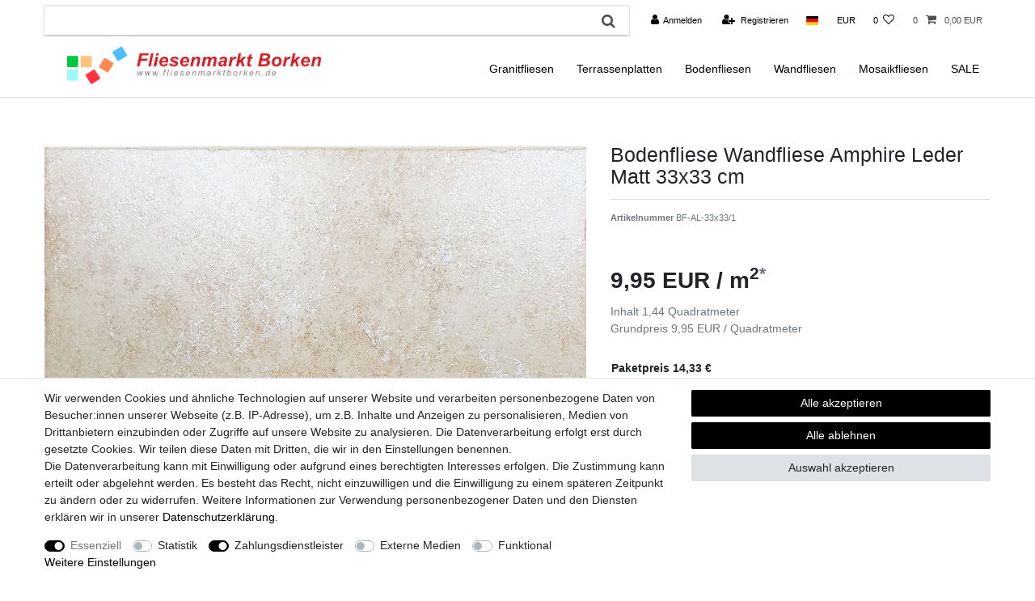

--- FILE ---
content_type: text/javascript; charset=utf-8
request_url: https://cdn02.plentymarkets.com/2z13btjwye7i/plugin/34/verechner/js/dist/plugin.min.js
body_size: 8503
content:
!function o(a,u,s){function c(n,t){if(!u[n]){if(!a[n]){var e="function"==typeof require&&require;if(!t&&e)return e(n,!0);if(l)return l(n,!0);var r=new Error("Cannot find module '"+n+"'");throw r.code="MODULE_NOT_FOUND",r}var i=u[n]={exports:{}};a[n][0].call(i.exports,function(t){var e=a[n][1][t];return c(e||t)},i,i.exports,o,a,u,s)}return u[n].exports}for(var l="function"==typeof require&&require,t=0;t<s.length;t++)c(s[t]);return c}({1:[function(t,e,n){var r,i,o=e.exports={};function a(){throw new Error("setTimeout has not been defined")}function u(){throw new Error("clearTimeout has not been defined")}function s(e){if(r===setTimeout)return setTimeout(e,0);if((r===a||!r)&&setTimeout)return r=setTimeout,setTimeout(e,0);try{return r(e,0)}catch(t){try{return r.call(null,e,0)}catch(t){return r.call(this,e,0)}}}!function(){try{r="function"==typeof setTimeout?setTimeout:a}catch(t){r=a}try{i="function"==typeof clearTimeout?clearTimeout:u}catch(t){i=u}}();var c,l=[],f=!1,p=-1;function m(){f&&c&&(f=!1,c.length?l=c.concat(l):p=-1,l.length&&h())}function h(){if(!f){var t=s(m);f=!0;for(var e=l.length;e;){for(c=l,l=[];++p<e;)c&&c[p].run();p=-1,e=l.length}c=null,f=!1,function(e){if(i===clearTimeout)return clearTimeout(e);if((i===u||!i)&&clearTimeout)return i=clearTimeout,clearTimeout(e);try{i(e)}catch(t){try{return i.call(null,e)}catch(t){return i.call(this,e)}}}(t)}}function d(t,e){this.fun=t,this.array=e}function v(){}o.nextTick=function(t){var e=new Array(arguments.length-1);if(1<arguments.length)for(var n=1;n<arguments.length;n++)e[n-1]=arguments[n];l.push(new d(t,e)),1!==l.length||f||s(h)},d.prototype.run=function(){this.fun.apply(null,this.array)},o.title="browser",o.browser=!0,o.env={},o.argv=[],o.version="",o.versions={},o.on=v,o.addListener=v,o.once=v,o.off=v,o.removeListener=v,o.removeAllListeners=v,o.emit=v,o.prependListener=v,o.prependOnceListener=v,o.listeners=function(t){return[]},o.binding=function(t){throw new Error("process.binding is not supported")},o.cwd=function(){return"/"},o.chdir=function(t){throw new Error("process.chdir is not supported")},o.umask=function(){return 0}},{}],2:[function(t,F,e){(function(P,C){(function(){"use strict";var t="undefined"!=typeof window?window:void 0!==C?C:{},c=t.__VUE_DEVTOOLS_GLOBAL_HOOK__;function m(e,n){if(void 0===n&&(n=[]),null===e||"object"!=typeof e)return e;var t=function(t,e){return t.filter(e)[0]}(n,function(t){return t.original===e});if(t)return t.copy;var r=Array.isArray(e)?[]:{};return n.push({original:e,copy:r}),Object.keys(e).forEach(function(t){r[t]=m(e[t],n)}),r}function u(e,n){Object.keys(e).forEach(function(t){return n(e[t],t)})}function r(t){return null!==t&&"object"==typeof t}function l(t,e){if(!t)throw new Error("[vuex] "+e)}function a(t,e){this.runtime=e,this._children=Object.create(null),this._rawModule=t;var n=t.state;this.state=("function"==typeof n?n():n)||{}}var e={namespaced:{configurable:!0}};e.namespaced.get=function(){return!!this._rawModule.namespaced},a.prototype.addChild=function(t,e){this._children[t]=e},a.prototype.removeChild=function(t){delete this._children[t]},a.prototype.getChild=function(t){return this._children[t]},a.prototype.hasChild=function(t){return t in this._children},a.prototype.update=function(t){this._rawModule.namespaced=t.namespaced,t.actions&&(this._rawModule.actions=t.actions),t.mutations&&(this._rawModule.mutations=t.mutations),t.getters&&(this._rawModule.getters=t.getters)},a.prototype.forEachChild=function(t){u(this._children,t)},a.prototype.forEachGetter=function(t){this._rawModule.getters&&u(this._rawModule.getters,t)},a.prototype.forEachAction=function(t){this._rawModule.actions&&u(this._rawModule.actions,t)},a.prototype.forEachMutation=function(t){this._rawModule.mutations&&u(this._rawModule.mutations,t)},Object.defineProperties(a.prototype,e);function f(t){this.register([],t,!1)}f.prototype.get=function(t){return t.reduce(function(t,e){return t.getChild(e)},this.root)},f.prototype.getNamespace=function(t){var n=this.root;return t.reduce(function(t,e){return n=n.getChild(e),t+(n.namespaced?e+"/":"")},"")},f.prototype.update=function(t){!function t(e,n,r){"production"!==P.env.NODE_ENV&&s(e,r);n.update(r);if(r.modules)for(var i in r.modules){if(!n.getChild(i))return void("production"!==P.env.NODE_ENV&&console.warn("[vuex] trying to add a new module '"+i+"' on hot reloading, manual reload is needed"));t(e.concat(i),n.getChild(i),r.modules[i])}}([],this.root,t)},f.prototype.register=function(n,t,r){var i=this;void 0===r&&(r=!0),"production"!==P.env.NODE_ENV&&s(n,t);var e=new a(t,r);if(0===n.length)this.root=e;else{var o=this.get(n.slice(0,-1));o.addChild(n[n.length-1],e)}t.modules&&u(t.modules,function(t,e){i.register(n.concat(e),t,r)})},f.prototype.unregister=function(t){var e=this.get(t.slice(0,-1)),n=t[t.length-1],r=e.getChild(n);r?r.runtime&&e.removeChild(n):"production"!==P.env.NODE_ENV&&console.warn("[vuex] trying to unregister module '"+n+"', which is not registered")},f.prototype.isRegistered=function(t){var e=this.get(t.slice(0,-1)),n=t[t.length-1];return!!e&&e.hasChild(n)};var p,n={assert:function(t){return"function"==typeof t},expected:"function"},o={getters:n,mutations:n,actions:{assert:function(t){return"function"==typeof t||"object"==typeof t&&"function"==typeof t.handler},expected:'function or object with "handler" function'}};function s(i,t){Object.keys(o).forEach(function(n){if(t[n]){var r=o[n];u(t[n],function(t,e){l(r.assert(t),function(t,e,n,r,i){var o=e+" should be "+i+' but "'+e+"."+n+'"';0<t.length&&(o+=' in module "'+t.join(".")+'"');return o+=" is "+JSON.stringify(r)+".",o}(i,n,e,t,r.expected))})}})}function h(t){var e=this;void 0===t&&(t={}),!p&&"undefined"!=typeof window&&window.Vue&&O(window.Vue),"production"!==P.env.NODE_ENV&&(l(p,"must call Vue.use(Vuex) before creating a store instance."),l("undefined"!=typeof Promise,"vuex requires a Promise polyfill in this browser."),l(this instanceof h,"store must be called with the new operator."));var n=t.plugins;void 0===n&&(n=[]);var r=t.strict;void 0===r&&(r=!1),this._committing=!1,this._actions=Object.create(null),this._actionSubscribers=[],this._mutations=Object.create(null),this._wrappedGetters=Object.create(null),this._modules=new f(t),this._modulesNamespaceMap=Object.create(null),this._subscribers=[],this._watcherVM=new p,this._makeLocalGettersCache=Object.create(null);var i=this,o=this.dispatch,a=this.commit;this.dispatch=function(t,e){return o.call(i,t,e)},this.commit=function(t,e,n){return a.call(i,t,e,n)},this.strict=r;var u=this._modules.root.state;b(this,u,[],this._modules.root),y(this,u),n.forEach(function(t){return t(e)});var s=void 0!==t.devtools?t.devtools:p.config.devtools;s&&function(e){c&&(e._devtoolHook=c,c.emit("vuex:init",e),c.on("vuex:travel-to-state",function(t){e.replaceState(t)}),e.subscribe(function(t,e){c.emit("vuex:mutation",t,e)},{prepend:!0}),e.subscribeAction(function(t,e){c.emit("vuex:action",t,e)},{prepend:!0}))}(this)}var i={state:{configurable:!0}};function d(e,n,t){return n.indexOf(e)<0&&(t&&t.prepend?n.unshift(e):n.push(e)),function(){var t=n.indexOf(e);-1<t&&n.splice(t,1)}}function v(t,e){t._actions=Object.create(null),t._mutations=Object.create(null),t._wrappedGetters=Object.create(null),t._modulesNamespaceMap=Object.create(null);var n=t.state;b(t,n,[],t._modules.root,!0),y(t,n,e)}function y(n,t,e){var r=n._vm;n.getters={},n._makeLocalGettersCache=Object.create(null);var i=n._wrappedGetters,o={};u(i,function(t,e){o[e]=function(t,e){return function(){return t(e)}}(t,n),Object.defineProperty(n.getters,e,{get:function(){return n._vm[e]},enumerable:!0})});var a=p.config.silent;p.config.silent=!0,n._vm=new p({data:{$$state:t},computed:o}),p.config.silent=a,n.strict&&function(t){t._vm.$watch(function(){return this._data.$$state},function(){"production"!==P.env.NODE_ENV&&l(t._committing,"do not mutate vuex store state outside mutation handlers.")},{deep:!0,sync:!0})}(n),r&&(e&&n._withCommit(function(){r._data.$$state=null}),p.nextTick(function(){return r.$destroy()}))}function b(i,n,r,t,o){var e=!r.length,a=i._modules.getNamespace(r);if(t.namespaced&&(i._modulesNamespaceMap[a]&&"production"!==P.env.NODE_ENV&&console.error("[vuex] duplicate namespace "+a+" for the namespaced module "+r.join("/")),i._modulesNamespaceMap[a]=t),!e&&!o){var u=g(n,r.slice(0,-1)),s=r[r.length-1];i._withCommit(function(){"production"!==P.env.NODE_ENV&&s in u&&console.warn('[vuex] state field "'+s+'" was overridden by a module with the same name at "'+r.join(".")+'"'),p.set(u,s,t.state)})}var c=t.context=function(u,s,t){var e=""===s,n={dispatch:e?u.dispatch:function(t,e,n){var r=_(t,e,n),i=r.payload,o=r.options,a=r.type;if(o&&o.root||(a=s+a,"production"===P.env.NODE_ENV||u._actions[a]))return u.dispatch(a,i);console.error("[vuex] unknown local action type: "+r.type+", global type: "+a)},commit:e?u.commit:function(t,e,n){var r=_(t,e,n),i=r.payload,o=r.options,a=r.type;o&&o.root||(a=s+a,"production"===P.env.NODE_ENV||u._mutations[a])?u.commit(a,i,o):console.error("[vuex] unknown local mutation type: "+r.type+", global type: "+a)}};return Object.defineProperties(n,{getters:{get:e?function(){return u.getters}:function(){return function(n,r){if(!n._makeLocalGettersCache[r]){var i={},o=r.length;Object.keys(n.getters).forEach(function(t){if(t.slice(0,o)===r){var e=t.slice(o);Object.defineProperty(i,e,{get:function(){return n.getters[t]},enumerable:!0})}}),n._makeLocalGettersCache[r]=i}return n._makeLocalGettersCache[r]}(u,s)}},state:{get:function(){return g(u.state,t)}}}),n}(i,a,r);t.forEachMutation(function(t,e){var n=a+e;!function(e,t,n,r){var i=e._mutations[t]||(e._mutations[t]=[]);i.push(function(t){n.call(e,r.state,t)})}(i,n,t,c)}),t.forEachAction(function(t,e){var n=t.root?e:a+e,r=t.handler||t;!function(n,t,r,i){var e=n._actions[t]||(n._actions[t]=[]);e.push(function(t){var e=r.call(n,{dispatch:i.dispatch,commit:i.commit,getters:i.getters,state:i.state,rootGetters:n.getters,rootState:n.state},t);return function(t){return t&&"function"==typeof t.then}(e)||(e=Promise.resolve(e)),n._devtoolHook?e.catch(function(t){throw n._devtoolHook.emit("vuex:error",t),t}):e})}(i,n,r,c)}),t.forEachGetter(function(t,e){var n=a+e;!function(t,e,n,r){if(t._wrappedGetters[e])return"production"!==P.env.NODE_ENV&&console.error("[vuex] duplicate getter key: "+e);t._wrappedGetters[e]=function(t){return n(r.state,r.getters,t.state,t.getters)}}(i,n,t,c)}),t.forEachChild(function(t,e){b(i,n,r.concat(e),t,o)})}function g(t,e){return e.reduce(function(t,e){return t[e]},t)}function _(t,e,n){return r(t)&&t.type&&(n=e,e=t,t=t.type),"production"!==P.env.NODE_ENV&&l("string"==typeof t,"expects string as the type, but found "+typeof t+"."),{type:t,payload:e,options:n}}function O(t){p&&t===p?"production"!==P.env.NODE_ENV&&console.error("[vuex] already installed. Vue.use(Vuex) should be called only once."):(p=t,function(t){var e=Number(t.version.split(".")[0]);if(2<=e)t.mixin({beforeCreate:r});else{var n=t.prototype._init;t.prototype._init=function(t){void 0===t&&(t={}),t.init=t.init?[r].concat(t.init):r,n.call(this,t)}}function r(){var t=this.$options;t.store?this.$store="function"==typeof t.store?t.store():t.store:t.parent&&t.parent.$store&&(this.$store=t.parent.$store)}}(p))}i.state.get=function(){return this._vm._data.$$state},i.state.set=function(t){"production"!==P.env.NODE_ENV&&l(!1,"use store.replaceState() to explicit replace store state.")},h.prototype.commit=function(t,e,n){var r=this,i=_(t,e,n),o=i.type,a=i.payload,u=i.options,s={type:o,payload:a},c=this._mutations[o];c?(this._withCommit(function(){c.forEach(function(t){t(a)})}),this._subscribers.slice().forEach(function(t){return t(s,r.state)}),"production"!==P.env.NODE_ENV&&u&&u.silent&&console.warn("[vuex] mutation type: "+o+". Silent option has been removed. Use the filter functionality in the vue-devtools")):"production"!==P.env.NODE_ENV&&console.error("[vuex] unknown mutation type: "+o)},h.prototype.dispatch=function(t,e){var n=this,r=_(t,e),i=r.type,o=r.payload,a={type:i,payload:o},u=this._actions[i];if(u){try{this._actionSubscribers.slice().filter(function(t){return t.before}).forEach(function(t){return t.before(a,n.state)})}catch(t){"production"!==P.env.NODE_ENV&&(console.warn("[vuex] error in before action subscribers: "),console.error(t))}var s=1<u.length?Promise.all(u.map(function(t){return t(o)})):u[0](o);return new Promise(function(e,t){s.then(function(t){try{n._actionSubscribers.filter(function(t){return t.after}).forEach(function(t){return t.after(a,n.state)})}catch(t){"production"!==P.env.NODE_ENV&&(console.warn("[vuex] error in after action subscribers: "),console.error(t))}e(t)},function(e){try{n._actionSubscribers.filter(function(t){return t.error}).forEach(function(t){return t.error(a,n.state,e)})}catch(t){"production"!==P.env.NODE_ENV&&(console.warn("[vuex] error in error action subscribers: "),console.error(t))}t(e)})})}"production"!==P.env.NODE_ENV&&console.error("[vuex] unknown action type: "+i)},h.prototype.subscribe=function(t,e){return d(t,this._subscribers,e)},h.prototype.subscribeAction=function(t,e){var n="function"==typeof t?{before:t}:t;return d(n,this._actionSubscribers,e)},h.prototype.watch=function(t,e,n){var r=this;return"production"!==P.env.NODE_ENV&&l("function"==typeof t,"store.watch only accepts a function."),this._watcherVM.$watch(function(){return t(r.state,r.getters)},e,n)},h.prototype.replaceState=function(t){var e=this;this._withCommit(function(){e._vm._data.$$state=t})},h.prototype.registerModule=function(t,e,n){void 0===n&&(n={}),"string"==typeof t&&(t=[t]),"production"!==P.env.NODE_ENV&&(l(Array.isArray(t),"module path must be a string or an Array."),l(0<t.length,"cannot register the root module by using registerModule.")),this._modules.register(t,e),b(this,this.state,t,this._modules.get(t),n.preserveState),y(this,this.state)},h.prototype.unregisterModule=function(e){var n=this;"string"==typeof e&&(e=[e]),"production"!==P.env.NODE_ENV&&l(Array.isArray(e),"module path must be a string or an Array."),this._modules.unregister(e),this._withCommit(function(){var t=g(n.state,e.slice(0,-1));p.delete(t,e[e.length-1])}),v(this)},h.prototype.hasModule=function(t){return"string"==typeof t&&(t=[t]),"production"!==P.env.NODE_ENV&&l(Array.isArray(t),"module path must be a string or an Array."),this._modules.isRegistered(t)},h.prototype.hotUpdate=function(t){this._modules.update(t),v(this,!0)},h.prototype._withCommit=function(t){var e=this._committing;this._committing=!0,t(),this._committing=e},Object.defineProperties(h.prototype,i);var w=I(function(i,t){var n={};return"production"===P.env.NODE_ENV||M(t)||console.error("[vuex] mapState: mapper parameter must be either an Array or an Object"),x(t).forEach(function(t){var e=t.key,r=t.val;n[e]=function(){var t=this.$store.state,e=this.$store.getters;if(i){var n=j(this.$store,"mapState",i);if(!n)return;t=n.context.state,e=n.context.getters}return"function"==typeof r?r.call(this,t,e):t[r]},n[e].vuex=!0}),n}),N=I(function(o,t){var n={};return"production"===P.env.NODE_ENV||M(t)||console.error("[vuex] mapMutations: mapper parameter must be either an Array or an Object"),x(t).forEach(function(t){var e=t.key,i=t.val;n[e]=function(){for(var t=[],e=arguments.length;e--;)t[e]=arguments[e];var n=this.$store.commit;if(o){var r=j(this.$store,"mapMutations",o);if(!r)return;n=r.context.commit}return"function"==typeof i?i.apply(this,[n].concat(t)):n.apply(this.$store,[i].concat(t))}}),n}),E=I(function(r,t){var i={};return"production"===P.env.NODE_ENV||M(t)||console.error("[vuex] mapGetters: mapper parameter must be either an Array or an Object"),x(t).forEach(function(t){var e=t.key,n=t.val;n=r+n,i[e]=function(){if(!r||j(this.$store,"mapGetters",r)){if("production"===P.env.NODE_ENV||n in this.$store.getters)return this.$store.getters[n];console.error("[vuex] unknown getter: "+n)}},i[e].vuex=!0}),i}),V=I(function(o,t){var n={};return"production"===P.env.NODE_ENV||M(t)||console.error("[vuex] mapActions: mapper parameter must be either an Array or an Object"),x(t).forEach(function(t){var e=t.key,i=t.val;n[e]=function(){for(var t=[],e=arguments.length;e--;)t[e]=arguments[e];var n=this.$store.dispatch;if(o){var r=j(this.$store,"mapActions",o);if(!r)return;n=r.context.dispatch}return"function"==typeof i?i.apply(this,[n].concat(t)):n.apply(this.$store,[i].concat(t))}}),n});function x(e){return M(e)?Array.isArray(e)?e.map(function(t){return{key:t,val:t}}):Object.keys(e).map(function(t){return{key:t,val:e[t]}}):[]}function M(t){return Array.isArray(t)||r(t)}function I(n){return function(t,e){return"string"!=typeof t?(e=t,t=""):"/"!==t.charAt(t.length-1)&&(t+="/"),n(t,e)}}function j(t,e,n){var r=t._modulesNamespaceMap[n];return"production"===P.env.NODE_ENV||r||console.error("[vuex] module namespace not found in "+e+"(): "+n),r}function S(e,n,t){var r=t?e.groupCollapsed:e.group;try{r.call(e,n)}catch(t){e.log(n)}}function $(e){try{e.groupEnd()}catch(t){e.log("—— log end ——")}}function k(){var t=new Date;return" @ "+D(t.getHours(),2)+":"+D(t.getMinutes(),2)+":"+D(t.getSeconds(),2)+"."+D(t.getMilliseconds(),3)}function D(t,e){return function(t,e){return new Array(e+1).join(t)}("0",e-t.toString().length)+t}var A={Store:h,install:O,version:"3.6.2",mapState:w,mapMutations:N,mapGetters:E,mapActions:V,createNamespacedHelpers:function(t){return{mapState:w.bind(null,t),mapGetters:E.bind(null,t),mapMutations:N.bind(null,t),mapActions:V.bind(null,t)}},createLogger:function(t){void 0===t&&(t={});var u=t.collapsed;void 0===u&&(u=!0);var s=t.filter;void 0===s&&(s=function(t,e,n){return!0});var c=t.transformer;void 0===c&&(c=function(t){return t});var l=t.mutationTransformer;void 0===l&&(l=function(t){return t});var o=t.actionFilter;void 0===o&&(o=function(t,e){return!0});var f=t.actionTransformer;void 0===f&&(f=function(t){return t});var e=t.logMutations;void 0===e&&(e=!0);var n=t.logActions;void 0===n&&(n=!0);var p=t.logger;return void 0===p&&(p=console),function(t){var a=m(t.state);void 0!==p&&(e&&t.subscribe(function(t,e){var n=m(e);if(s(t,a,n)){var r=k(),i=l(t),o="mutation "+t.type+r;S(p,o,u),p.log("%c prev state","color: #9E9E9E; font-weight: bold",c(a)),p.log("%c mutation","color: #03A9F4; font-weight: bold",i),p.log("%c next state","color: #4CAF50; font-weight: bold",c(n)),$(p)}a=n}),n&&t.subscribeAction(function(t,e){if(o(t,e)){var n=k(),r=f(t),i="action "+t.type+n;S(p,i,u),p.log("%c action","color: #03A9F4; font-weight: bold",r),$(p)}}))}}};F.exports=A}).call(this)}).call(this,t("_process"),"undefined"!=typeof global?global:"undefined"!=typeof self?self:"undefined"!=typeof window?window:{})},{_process:1}],3:[function(t,e,n){"use strict";var i=t("../../helper/number"),o=t("../../helper/utils"),a=t("../../helper/debounce"),r=t("vuex");function u(t){return u="function"==typeof Symbol&&"symbol"==typeof Symbol.iterator?function(t){return typeof t}:function(t){return t&&"function"==typeof Symbol&&t.constructor===Symbol&&t!==Symbol.prototype?"symbol":typeof t},u(t)}function s(e,t){var n=Object.keys(e);if(Object.getOwnPropertySymbols){var r=Object.getOwnPropertySymbols(e);t&&(r=r.filter(function(t){return Object.getOwnPropertyDescriptor(e,t).enumerable})),n.push.apply(n,r)}return n}function c(t,e,n){return e=function(t){var e=function(t,e){if("object"!==u(t)||null===t)return t;var n=t[Symbol.toPrimitive];if(void 0===n)return("string"===e?String:Number)(t);var r=n.call(t,e||"default");if("object"!==u(r))return r;throw new TypeError("@@toPrimitive must return a primitive value.")}(t,"string");return"symbol"===u(e)?e:String(e)}(e),e in t?Object.defineProperty(t,e,{value:n,enumerable:!0,configurable:!0,writable:!0}):t[e]=n,t}Vue.component("custom-quantity-input",{delimiters:["${","}"],name:"custom-quantity-input",props:{value:{type:Number,required:!0},timeout:{type:Number,required:!1,default:500},min:{type:Number,required:!1,default:0},max:{type:Number,required:!1},interval:{type:Number,required:!1,default:1},waiting:{type:Boolean,required:!1},variationId:{type:Number,required:!1},variationProperties:{type:[Object,Array],required:!1}},data:function(){return{calculated:1,compValue:this.value,compMin:this.min,compMax:this.max,compInterval:this.interval,compDecimals:0,onValueChanged:null}},created:function(){var r=this;this.$options.template=this.template,(0,o.isNullOrUndefined)(this.variationProperties)||this.variationProperties.forEach(function(t){var e=JSON.stringify(t),n=JSON.parse(e);"VERechner"===n.name&&n.properties.forEach(function(t){2===t.id&&(console.log("value is "+parseFloat(t.values.value)),r.calculated=parseFloat(t.values.value),r.compInterval=(0,o.defaultValue)(r.compInterval,1),r.compInterval=0===r.compInterval?1:r.compInterval,r.compDecimals=(0,i.floatLength)(r.compInterval),r.onValueChanged=(0,a.debounce)(function(){vueEventHub.$emit("quantity-change",r.compValue),r.$emit("quantity-change",r.compValue)},(0,o.defaultValue)(r.timeout,500)),(0,o.isNullOrUndefined)(r.variationId)||r.fetchQuantityFromBasket(),vueEventHub.$on("squaremeter-quantity-change",function(t){r.setValue(t/r.calculated)}))})})},computed:function(e){for(var t=1;t<arguments.length;t++){var n=null!=arguments[t]?arguments[t]:{};t%2?s(Object(n),!0).forEach(function(t){c(e,t,n[t])}):Object.getOwnPropertyDescriptors?Object.defineProperties(e,Object.getOwnPropertyDescriptors(n)):s(Object(n)).forEach(function(t){Object.defineProperty(e,t,Object.getOwnPropertyDescriptor(n,t))})}return e}({variationBasketQuantity:function(){var e=this;if((0,o.isNullOrUndefined)(this.variationId))return 0;if(this.itemSetVariationId<=0||this.variationId===this.itemSetVariationId){var t=this.$store.state.basket.items.find(function(t){return t.variationId===e.variationId});return t?t.quantity:0}return 0},isMinimum:function(){return(0,o.isDefined)(this.compMin)&&this.compValue-this.compInterval<this.compMin},isMaximum:function(){return(0,o.isDefined)(this.compMax)&&this.compValue+this.compInterval>this.compMax},minimumHint:function(){return this.$translate("Ceres::Template.singleItemQuantityMin",{min:this.$options.filters.numberFormat(this.compMin)})},maximumHint:function(){return this.$translate("Ceres::Template.singleItemQuantityMax",{max:this.$options.filters.numberFormat(this.Max)})},displayValue:function(){return this.$options.filters.numberFormat(this.compValue)},itemSetVariationId:function(){return 0<this.$store.state.items.itemSetId?this.$store.getters["".concat(this.$store.state.items.itemSetId,"/currentItemVariation")].variation.id:0}},(0,r.mapState)({basketItems:function(t){return t.basket.items}})),watch:{basketItems:{handler:function(t,e){(0,o.isDefined)(this.variationId)&&this.fetchQuantityFromBasket()},deep:!0},min:function(t){this.compMin=t,this.fetchQuantityFromBasket()},max:function(t){this.compMax=t,this.fetchQuantityFromBasket()},value:function(t,e){t!==e&&this.setValue(t)}},methods:{increaseValue:function(){var t=(0,i.formatFloat)(this.compValue+this.compInterval,this.compDecimals);((0,o.isNullOrUndefined)(this.compMax)||t<=this.compMax)&&!this.waiting&&this.setValue(t)},decreaseValue:function(){var t=(0,i.formatFloat)(this.compValue-this.compInterval,this.compDecimals);((0,o.isNullOrUndefined)(this.compMin)||t>=this.compMin)&&!this.waiting&&this.setValue(t)},setValue:function(t){"string"==typeof t&&(t=t.replace(App.decimalSeparator||",",".")),t=parseFloat(t),isNaN(t)&&(t=(0,o.defaultValue)(this.compMin,1)),t=(0,i.limit)(t,this.compMin,this.compMax);var e=(0,i.formatFloat)(t%this.compInterval,this.compDecimals,!0);0<e&&e!==this.compInterval&&(e<this.compInterval/2?t-=e:t+=this.compInterval-e,t=(0,i.limit)(t,this.compMin,this.compMax)),t=(0,i.formatFloat)(t,this.compDecimals),t!==this.compValue?(this.compValue=t,this.onValueChanged()):(0,o.isNullOrUndefined)(this.$refs.quantityInputField)||(this.$refs.quantityInputField.value=this.displayValue)},fetchQuantityFromBasket:function(){!(0,o.isNullOrUndefined)(this.min)&&this.variationBasketQuantity>=this.min&&(this.compMin=this.compInterval),(0,o.isNullOrUndefined)(this.max)?this.$emit("out-of-stock",!1):(this.compMax=this.max-this.variationBasketQuantity,this.variationBasketQuantity+this.compInterval>this.max?(this.compMin=0,this.compMax=0,this.$emit("out-of-stock",!0)):this.$emit("out-of-stock",!1)),this.setValue(this.compMin)}}})},{"../../helper/debounce":5,"../../helper/number":6,"../../helper/utils":9,vuex:2}],4:[function(t,e,n){"use strict";var i=t("../../helper/number"),o=t("../../helper/utils"),a=t("../../helper/debounce"),r=t("vuex");function u(t){return u="function"==typeof Symbol&&"symbol"==typeof Symbol.iterator?function(t){return typeof t}:function(t){return t&&"function"==typeof Symbol&&t.constructor===Symbol&&t!==Symbol.prototype?"symbol":typeof t},u(t)}function s(e,t){var n=Object.keys(e);if(Object.getOwnPropertySymbols){var r=Object.getOwnPropertySymbols(e);t&&(r=r.filter(function(t){return Object.getOwnPropertyDescriptor(e,t).enumerable})),n.push.apply(n,r)}return n}function c(t,e,n){return e=function(t){var e=function(t,e){if("object"!==u(t)||null===t)return t;var n=t[Symbol.toPrimitive];if(void 0===n)return("string"===e?String:Number)(t);var r=n.call(t,e||"default");if("object"!==u(r))return r;throw new TypeError("@@toPrimitive must return a primitive value.")}(t,"string");return"symbol"===u(e)?e:String(e)}(e),e in t?Object.defineProperty(t,e,{value:n,enumerable:!0,configurable:!0,writable:!0}):t[e]=n,t}Vue.component("squaremeter-quantity-input",{delimiters:["${","}"],name:"squaremeter-quantity-input",props:{value:{type:Number,required:!0},timeout:{type:Number,required:!1,default:500},min:{type:Number,required:!1,default:0},max:{type:Number,required:!1},interval:{type:Number,required:!1,default:1},waiting:{type:Boolean,required:!1},variationId:{type:Number,required:!1},variationProperties:{type:[Object,Array],required:!1}},data:function(){return{calculated:1,compValue:this.value,compMin:this.min,compMax:this.max,compInterval:this.interval,compDecimals:2,onValueChanged:null}},created:function(){var r=this;this.$options.template=this.template,console.log(this.variationProperties),(0,o.isNullOrUndefined)(this.variationProperties)||this.variationProperties.forEach(function(t){var e=JSON.stringify(t),n=JSON.parse(e);"VERechner"===n.name&&n.properties.forEach(function(t){2===t.id&&(console.log("value is "+parseFloat(t.values.value)),r.calculated=parseFloat(t.values.value),r.compInterval=r.calculated,console.log(r.compInterval),r.compMin=r.min*r.calculated,console.log(r.compMin),r.compValue=r.value*r.calculated,console.log(r.compValue),r.compInterval=(0,o.defaultValue)(r.compInterval,1),r.compInterval=0===r.compInterval?1:r.compInterval,r.compDecimals=(0,i.floatLength)(r.compInterval),r.onValueChanged=(0,a.debounce)(function(){vueEventHub.$emit("squaremeter-quantity-change",r.compValue)},(0,o.defaultValue)(r.timeout,500)),(0,o.isNullOrUndefined)(r.variationId)||r.fetchQuantityFromBasket(),vueEventHub.$on("quantity-change",function(t){r.setValue(t*r.calculated)}))})})},computed:function(e){for(var t=1;t<arguments.length;t++){var n=null!=arguments[t]?arguments[t]:{};t%2?s(Object(n),!0).forEach(function(t){c(e,t,n[t])}):Object.getOwnPropertyDescriptors?Object.defineProperties(e,Object.getOwnPropertyDescriptors(n)):s(Object(n)).forEach(function(t){Object.defineProperty(e,t,Object.getOwnPropertyDescriptor(n,t))})}return e}({variationBasketQuantity:function(){var e=this;if((0,o.isNullOrUndefined)(this.variationId))return 0;if(this.itemSetVariationId<=0||this.variationId===this.itemSetVariationId){var t=this.$store.state.basket.items.find(function(t){return t.variationId===e.variationId});return t?t.quantity:0}return 0},isMinimum:function(){return(0,o.isDefined)(this.compMin)&&this.compValue-this.compInterval<=this.compMin},isMaximum:function(){return(0,o.isDefined)(this.compMax)&&this.compValue+this.compInterval>this.compMax},minimumHint:function(){return this.$translate("Ceres::Template.singleItemQuantityMin",{min:this.$options.filters.numberFormat(this.compMin)})},maximumHint:function(){return this.$translate("Ceres::Template.singleItemQuantityMax",{max:this.$options.filters.numberFormat(this.Max)})},displayValue:function(){return this.$options.filters.numberFormat(this.compValue)},itemSetVariationId:function(){return 0<this.$store.state.items.itemSetId?this.$store.getters["".concat(this.$store.state.items.itemSetId,"/currentItemVariation")].variation.id:0}},(0,r.mapState)({basketItems:function(t){return t.basket.items}})),watch:{basketItems:{handler:function(t,e){(0,o.isDefined)(this.variationId)&&this.fetchQuantityFromBasket()},deep:!0},min:function(t){this.compMin=t,this.fetchQuantityFromBasket()},max:function(t){this.compMax=t,this.fetchQuantityFromBasket()},value:function(t,e){t!==e&&this.setValue(t)}},methods:{increaseValue:function(){var t=(0,i.formatFloat)(this.compValue+this.compInterval,this.compDecimals);((0,o.isNullOrUndefined)(this.compMax)||t<=this.compMax)&&!this.waiting&&this.setValue(t)},decreaseValue:function(){var t=(0,i.formatFloat)(this.compValue-this.compInterval,this.compDecimals);((0,o.isNullOrUndefined)(this.compMin)||t>=this.compMin)&&!this.waiting&&this.setValue(t)},setValue:function(t){"string"==typeof t&&(t=t.replace(App.decimalSeparator||",",".")),t=parseFloat(t),isNaN(t)&&(t=(0,o.defaultValue)(this.compMin,1)),t=(0,i.limit)(t,this.compMin,this.compMax);var e=(0,i.formatFloat)(t%this.compInterval,this.compDecimals,!0);0<e&&e!==this.compInterval&&(e<this.compInterval/2?t-=e:t+=this.compInterval-e,t=(0,i.limit)(t,this.compMin,this.compMax)),t=(0,i.formatFloat)(t,this.compDecimals),t!==this.compValue?(this.compValue=t,this.onValueChanged()):(0,o.isNullOrUndefined)(this.$refs.quantityInputField)||(this.$refs.quantityInputField.value=this.displayValue)},fetchQuantityFromBasket:function(){!(0,o.isNullOrUndefined)(this.min)&&this.variationBasketQuantity>=this.min&&(this.compMin=this.compInterval),(0,o.isNullOrUndefined)(this.max)?this.$emit("out-of-stock",!1):(this.compMax=this.max-this.variationBasketQuantity,this.variationBasketQuantity+this.compInterval>this.max?(this.compMin=0,this.compMax=0,this.$emit("out-of-stock",!0)):this.$emit("out-of-stock",!1)),this.setValue(this.compMin)}}})},{"../../helper/debounce":5,"../../helper/number":6,"../../helper/utils":9,vuex:2}],5:[function(t,e,n){"use strict";Object.defineProperty(n,"__esModule",{value:!0}),n.debounce=function(e,n){if(n=(0,r.defaultValue)(n,0),0<n)return function(){var t=arguments;(0,r.isNullOrUndefined)(e.__timeout)||window.clearTimeout(e.__timeout),e.__timeout=window.setTimeout(function(){e.apply(void 0,function(t){return function(t){if(Array.isArray(t))return i(t)}(t)||function(t){if("undefined"!=typeof Symbol&&null!=t[Symbol.iterator]||null!=t["@@iterator"])return Array.from(t)}(t)||function(t,e){if(!t)return;if("string"==typeof t)return i(t,e);var n=Object.prototype.toString.call(t).slice(8,-1);"Object"===n&&t.constructor&&(n=t.constructor.name);if("Map"===n||"Set"===n)return Array.from(t);if("Arguments"===n||/^(?:Ui|I)nt(?:8|16|32)(?:Clamped)?Array$/.test(n))return i(t,e)}(t)||function(){throw new TypeError("Invalid attempt to spread non-iterable instance.\nIn order to be iterable, non-array objects must have a [Symbol.iterator]() method.")}()}(t))},n)};return e};var r=t("./utils");function i(t,e){(null==e||e>t.length)&&(e=t.length);for(var n=0,r=new Array(e);n<e;n++)r[n]=t[n];return r}},{"./utils":9}],6:[function(t,e,n){"use strict";Object.defineProperty(n,"__esModule",{value:!0}),n.floatLength=function(t){var e=(""+t).match(/(?:\.(\d+))?(?:[eE]([+-]?\d+))?$/);return e?Math.max(0,(e[1]?e[1].length:0)-(e[2]?e[2]:0)):0},n.formatFloat=function(t,e,n){if(t=parseFloat(t),n){var r=Math.pow(10,e),i=Math.round((t+1/(10*r))*r);t=i/r}if(isNaN(t))return 1/0;return parseFloat(t.toFixed(e))},n.limit=function(t,e,n){if(isNaN(t))return t;if(!(0,r.isNullOrUndefined)(e)&&t<e)return e;if(!(0,r.isNullOrUndefined)(n)&&n<t)return n;return t};var r=t("./utils")},{"./utils":9}],7:[function(t,e,n){"use strict";Object.defineProperty(n,"__esModule",{value:!0}),n.capitalize=function(t){if((0,r.isNullOrUndefined)(t))return t;return(""+t).charAt(0).toUpperCase()+(""+t).substr(1)},n.isMail=function(t){var e=new RegExp(/^(([^<>()\[\]\\.,;:\s@"]+(\.[^<>()\[\]\\.,;:\s@"]+)*)|(".+"))@((\[[0-9]{1,3}\.[0-9]{1,3}\.[0-9]{1,3}\.[0-9]{1,3}])|(([a-zA-Z\-0-9]+\.)+[a-zA-Z]{2,}))$/);return e.test(t)},n.replaceAll=function(t,e,n){if((0,r.isNullOrUndefined)(t))return t;return(t+"").split(e).join(n)};var r=t("./utils")},{"./utils":9}],8:[function(t,e,n){"use strict";Object.defineProperty(n,"__esModule",{value:!0}),n.normalizeUrl=function(t){var e=t.split("?"),n=e[1],r=e[0];App.urlTrailingSlash&&"/"!==r.substr(-1,1)?r+="/":App.urlTrailingSlash||"/"!==r.substr(-1,1)||(r=r.substr(0,r.length-1));var i=r;!(0,o.isNullOrUndefined)(n)&&0<n.length&&(i+="?"+n);return i},n.pathnameEquals=function(t){return window.location.pathname===t||window.location.pathname===t+"/"||window.location.pathname+"/"===t};var o=t("./utils")},{"./utils":9}],9:[function(t,e,n){"use strict";function r(t){return r="function"==typeof Symbol&&"symbol"==typeof Symbol.iterator?function(t){return typeof t}:function(t){return t&&"function"==typeof Symbol&&t.constructor===Symbol&&t!==Symbol.prototype?"symbol":typeof t},r(t)}function i(t){return null===t}function o(t){return r(t)===r(void 0)}function a(t){return i(t)||o(t)}Object.defineProperty(n,"__esModule",{value:!0}),n.defaultValue=function(t,e){if(a(t))return e;return t},n.getContainingComponent=function(t){var e=null;for(;t;){if(t.__vue__){e=t.__vue__;break}t=t.parentElement}return e},n.isDefined=function(t){return!a(t)},n.isNull=i,n.isNullOrUndefined=a,n.isUndefined=o,n.orderArrayByKey=function(t,n,e){return t.sort(function(t,e){return t[n]>e[n]?1:t[n]<e[n]?-1:0})}},{}],10:[function(t,e,n){},{}],11:[function(t,e,n){"use strict";Object.defineProperty(n,"__esModule",{value:!0}),n.default=void 0;var r=window.ceresStore;n.default=r},{}]},{},[10,3,4,5,6,7,8,9,11]);
//# sourceMappingURL=plugin.min.js.map


--- FILE ---
content_type: text/plain
request_url: https://www.google-analytics.com/j/collect?v=1&_v=j102&aip=1&a=1129879894&t=pageview&_s=1&dl=https%3A%2F%2Fwww.fliesenmarktborken.de%2Fbodenfliesen%2Fbodenfliese-wandfliese-amphire-leder-matt-33x33-cm%2Fa-86008&ul=en-us%40posix&dt=Bodenfliese%20Wandfliese%20Amphire%20Leder%20Matt%2033x33%20cm%20%7C%20Fliesenmarktborken&sr=1280x720&vp=1280x720&_u=aGDAAUIRAAAAACAAI~&jid=1330533946&gjid=333268031&cid=1837557025.1769405529&tid=UA-108819411-1&_gid=93040291.1769405529&_r=1&_slc=1&z=1804838178
body_size: -453
content:
2,cG-KV7K45BJPE